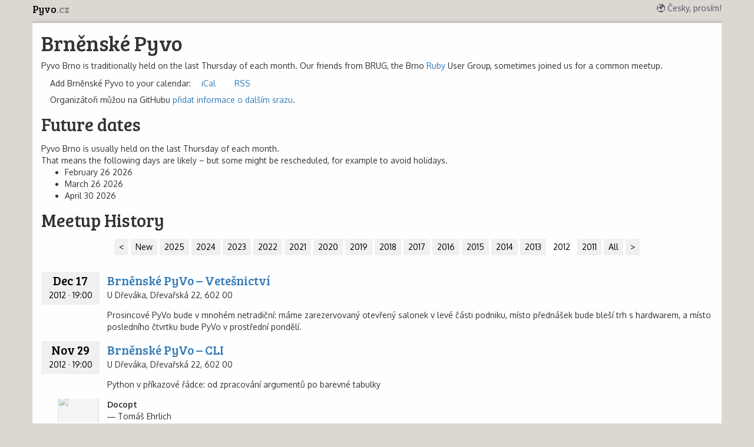

--- FILE ---
content_type: text/html; charset=utf-8
request_url: https://pyvo.cz/en/brno-pyvo/2012/
body_size: 5027
content:


<html>
    <head>
        <title>Brněnské Pyvo</title>
        <meta charset="utf-8">
        <meta name="viewport" content="width=device-width, initial-scale=1">
        <link rel="shortcut icon" type="image/x-icon" href="/static/favicon.ico">
        
    
            <link rel="stylesheet" href="/static/third-party/bootstrap.min.css">
            <link rel="stylesheet" href="/static/style.css?tag=12fcccfd621a1e14759ef2a840a088da">
        
    <link rel="stylesheet" href="https://unpkg.com/leaflet@1.0.1/dist/leaflet.css" />

        <!-- For Facebook and Twitter: -->
        <meta property="og:type" content="article">
        <meta property="og:title" content="Brněnské Pyvo">
        <meta property="og:description" content="Pyvo is a meetups for fans of the Python programming language and related technologies.">
        <meta property="og:url" content="https://pyvo.cz/en/brno-pyvo/2012/">
        <meta property="og:image" content="https://pyvo.cz/static/images/pyvo-social.jpg">
        <!-- Additionaly, for Twitter: -->
        <meta property="twitter:card" content="summary_large_image">
        <meta property="twitter:site" content="@naPyvo">
        <meta property="twitter:creator" content="@naPyvo" />
        <meta name="google-site-verification" content="eHynQ742Rd2HYt3ohM8P47cHUnxLT0Mq5VMv7bXfWSg" />
    </head>
    <body class="citypage">
      <!--
        This 'notice' is a temporary thing to advertise something to visitors of the site.
        Once the advertising period is over, it should be commented out. (Probably not worth
        deleting as we may need to advertise something in the future again.)

      
      -->

        <div class="nav-container">
            <nav class="container">
                <ul>
                    <li class="home">
                        <a href="/en/">
                            Pyvo<span>.cz</span>
                        </a>
                    </li>
                </ul>
                
                
                    <a class="lang_switch" href="/brno-pyvo/2012/">🌍 Česky, prosím!</a>
                
            </nav>
        </div>
        
<div class="container">
    <h1>Brněnské Pyvo</h1>

    <div id="cityinfo">
        <div class="plan">
            <p>
                
                    <p>Pyvo Brno is traditionally held on the last Thursday of each month.
Our friends from BRUG, the Brno <a href="https://www.ruby-lang.org">Ruby</a> User
Group, sometimes joined us for a common meetup.</p>
                
            </p>
        </div>
    </div>

    

    <div class="row">
        <div class="export-links col-lg-12">
            Add Brněnské Pyvo to your calendar:
            <ul>
                <li><a href="/en/api/series/brno-pyvo.ics">iCal</a></li>
                <li><a href="/en/api/series/brno-pyvo.rss">RSS</a></li>
            </ul>
        </div>
    </div>

    <div class="row">
        <div class="event-add-link col-lg-12">
            Organizátoři můžou na GitHubu
            <a href="https://github.com/pyvec/pyvo-data/new/master/series/brno-pyvo/events/f?filename=2026-02-26.yaml&amp;value=name%3A+Brn%C4%9Bnsk%C3%A9+Pyvo%0Acity%3A+brno%0Avenue%3A+artbar+++%23+u-drevaka%2C+luzanky%2C+park-bozetechova+%3F%0Astart%3A+2026-02-26+19%3A00%3A00%0A%23+topic%3A+...%0A%0Adescription%3A+%7C%0A++++...%0A%0Atalks%3A%0A++-+title%3A+...%0A++++description%3A+%7C%0A++++++++...%0A++++lightning%3A+false%0A++++speakers%3A%0A++++++++-+...%0A++++++++-+...%0A&amp;message=Brno%3A+Add+entry+for+2026-02-26">
                přidat informace o dalším srazu</a
            >.
        </div>
    </div>

    

        
        <div id="future">
            <h2>Future dates</h2>
            
            
            <div>
                Pyvo Brno is usually held on the last Thursday of each month.
            </div>
            <div>
                
                    That means the following days are likely – but some
                    might be rescheduled, for example to avoid holidays.
                
            </div>
            <ul>
                
                    <li>February 26 2026</li>
                
                    <li>March 26 2026</li>
                
                    <li>April 30 2026</li>
                
            </ul>
            
        </div>
        

    
    <div class="event-list">
        <h2>Meetup History</h2>
        
        
            <div>
                <ul class="paginate">
                    <li class="paginate-prev">
                        <a 
                           href="/en/brno-pyvo/2013/">&lt;</a>
                    </li>
                    
                        <li class="paginate-link ">
                            <a href="/en/brno-pyvo/">
                                
                                    New
                                
                            </a>
                        </li>
                    
                    
                        <li class="paginate-link ">
                             <a href="/en/brno-pyvo/2025/">2025</a>
                        </li>
                    
                        <li class="paginate-link ">
                             <a href="/en/brno-pyvo/2024/">2024</a>
                        </li>
                    
                        <li class="paginate-link ">
                             <a href="/en/brno-pyvo/2023/">2023</a>
                        </li>
                    
                        <li class="paginate-link ">
                             <a href="/en/brno-pyvo/2022/">2022</a>
                        </li>
                    
                        <li class="paginate-link ">
                             <a href="/en/brno-pyvo/2021/">2021</a>
                        </li>
                    
                        <li class="paginate-link ">
                             <a href="/en/brno-pyvo/2020/">2020</a>
                        </li>
                    
                        <li class="paginate-link ">
                             <a href="/en/brno-pyvo/2019/">2019</a>
                        </li>
                    
                        <li class="paginate-link ">
                             <a href="/en/brno-pyvo/2018/">2018</a>
                        </li>
                    
                        <li class="paginate-link ">
                             <a href="/en/brno-pyvo/2017/">2017</a>
                        </li>
                    
                        <li class="paginate-link ">
                             <a href="/en/brno-pyvo/2016/">2016</a>
                        </li>
                    
                        <li class="paginate-link ">
                             <a href="/en/brno-pyvo/2015/">2015</a>
                        </li>
                    
                        <li class="paginate-link ">
                             <a href="/en/brno-pyvo/2014/">2014</a>
                        </li>
                    
                        <li class="paginate-link ">
                             <a href="/en/brno-pyvo/2013/">2013</a>
                        </li>
                    
                        <li class="paginate-link current">
                             <a href="/en/brno-pyvo/2012/">2012</a>
                        </li>
                    
                        <li class="paginate-link ">
                             <a href="/en/brno-pyvo/2011/">2011</a>
                        </li>
                    
                    <li class="paginate-link ">
                         <a href="/en/brno-pyvo/all/">All</a>
                    </li>
                    <li class="paginate-next">
                        <a 
                           href="/en/brno-pyvo/2011/">&gt;</a>
                    </li>
                </ul>
            </div>
        
        <ul>
            
                
                    <li>
                        
    
    <div id="2012-12-17" class="event-entry
        
            past
        
    ">
        <div class="event-common">
            <div class="event-head">
                <a href="#2012-12-17">
                    <time datetime="2012-12-17 19:00:00+01:00">
                        <span class="date">Dec 17</span>
                        <span class="year">2012</span> · <span class="time">19:00</span>
                    </time>
                </a>
                <em><a href="/en/brno-pyvo/2012-12/">Brněnské PyVo – Vetešnictví</a></em>

                
                    <div class="address">
                        
    U Dřeváka,
        Dřevařská 22, 602 00
    
    

                    </div>
                
            </div>

            
                <div class="description">
                    <p>Prosincové PyVo bude v mnohém netradiční: máme zarezervovaný otevřený salonek v levé části podniku, místo přednášek bude bleší trh s hardwarem, a místo posledního čtvrtku bude PyVo v prostřední pondělí.</p>
                </div>
            
        </div>

        

        
    </div>

                    </li>
                
                    <li>
                        
    
    <div id="2012-11-29" class="event-entry
        
            past
        
    ">
        <div class="event-common">
            <div class="event-head">
                <a href="#2012-11-29">
                    <time datetime="2012-11-29 19:00:00+01:00">
                        <span class="date">Nov 29</span>
                        <span class="year">2012</span> · <span class="time">19:00</span>
                    </time>
                </a>
                <em><a href="/en/brno-pyvo/2012-11/">Brněnské PyVo – CLI</a></em>

                
                    <div class="address">
                        
    U Dřeváka,
        Dřevařská 22, 602 00
    
    

                    </div>
                
            </div>

            
                <div class="description">
                    <p>Python v příkazové řádce: od zpracování argumentů po barevné tabulky</p>
                </div>
            
        </div>

        
            <ul class="talks">
                
                    <li>
                        

<div class="talk-entry
    
">
    
    
        <a class="youtube-link yt" href="//www.youtube.com/watch?v=4AV7NyQj9ZY">
            <img src="https://img.youtube.com/vi/4AV7NyQj9ZY/hqdefault.jpg"
                width="30">
            <span class="overlay"></span>
        </a>
    

    <div class="head">
        <em class="talk-title">Docopt</em>
        <ul class="speakers">
            
                <li>Tomáš Ehrlich</li>
            
        </ul>
        
            <div class="talk-description">
                <p>Něco o docopt + malé shrnutí (arg|opt)parse</p>
            </div>
        
    </div>

</div>
                    </li>
                
                    <li>
                        

<div class="talk-entry
    
">
    
    
        <a class="youtube-link yt" href="//www.youtube.com/watch?v=Rzkv2uwjXAU">
            <img src="https://img.youtube.com/vi/Rzkv2uwjXAU/hqdefault.jpg"
                width="30">
            <span class="overlay"></span>
        </a>
    

    <div class="head">
        <em class="talk-title">Textová rozhraní</em>
        <ul class="speakers">
            
                <li>Petr Viktorin</li>
            
        </ul>
        
    </div>

</div>
                    </li>
                
            </ul>
        

        
    </div>

                    </li>
                
                    <li>
                        
    
    <div id="2012-10-25" class="event-entry
        
            past
        
    ">
        <div class="event-common">
            <div class="event-head">
                <a href="#2012-10-25">
                    <time datetime="2012-10-25 19:00:00+02:00">
                        <span class="date">Oct 25</span>
                        <span class="year">2012</span> · <span class="time">19:00</span>
                    </time>
                </a>
                <em><a href="/en/brno-pyvo/2012-10/">Brněnské PyVo – Deployment</a></em>

                
                    <div class="address">
                        
    U Dřeváka,
        Dřevařská 22, 602 00
    
    

                    </div>
                
            </div>

            
                <div class="description">
                    <p>Tématem tohoto termínu bude deployment, čili "jak dostat (jakoukoliv)
svou aplikaci na server". Py balíčky, systémové balíčky, Fabric, Paver, ...</p>
<p>Kapacita salonku je zhruba 25 osob, takže přijďte včas, nemusíte se vlézt.</p>
                </div>
            
        </div>

        
            <ul class="talks">
                
                    <li>
                        

<div class="talk-entry
    
">
    
    
        <a class="youtube-link yt" href="//www.youtube.com/watch?v=p2pPS84XNg8">
            <img src="https://img.youtube.com/vi/p2pPS84XNg8/hqdefault.jpg"
                width="30">
            <span class="overlay"></span>
        </a>
    

    <div class="head">
        <em class="talk-title">Buildout</em>
        <ul class="speakers">
            
                <li>Radim Novotny</li>
            
        </ul>
        
    </div>

</div>
                    </li>
                
                    <li>
                        

<div class="talk-entry
    
">
    
    
        <a class="youtube-link yt" href="//www.youtube.com/watch?v=QewvSNYlWlM">
            <img src="https://img.youtube.com/vi/QewvSNYlWlM/hqdefault.jpg"
                width="30">
            <span class="overlay"></span>
        </a>
    

    <div class="head">
        <em class="talk-title">Jak zveřejnit knihovnu</em>
        <ul class="speakers">
            
                <li>Petr Viktorin</li>
            
        </ul>
        
    </div>

</div>
                    </li>
                
                    <li>
                        

<div class="talk-entry
    
">
    
    
        <a class="youtube-link yt" href="//www.youtube.com/watch?v=gignh1ZNXpQ">
            <img src="https://img.youtube.com/vi/gignh1ZNXpQ/hqdefault.jpg"
                width="30">
            <span class="overlay"></span>
        </a>
    

    <div class="head">
        <em class="talk-title">CSS Hat a věci, které jste doteď nemohli vidět</em>
        <ul class="speakers">
            
                <li>Viktor Stískala</li>
            
        </ul>
        
    </div>

</div>
                    </li>
                
            </ul>
        

        
    </div>

                    </li>
                
                    <li>
                        
    
    <div id="2012-09-27" class="event-entry
        
            past
        
    ">
        <div class="event-common">
            <div class="event-head">
                <a href="#2012-09-27">
                    <time datetime="2012-09-27 19:00:00+02:00">
                        <span class="date">Sep 27</span>
                        <span class="year">2012</span> · <span class="time">19:00</span>
                    </time>
                </a>
                <em><a href="/en/brno-pyvo/2012-09/">Brněnské PyVo – Nebezpečné</a></em>

                
                    <div class="address">
                        
    U Dřeváka,
        Dřevařská 22, 602 00
    
    

                    </div>
                
            </div>

            
                <div class="description">
                    <p>Podzimní pyvní sezónu startujeme ve čtvrtek 27. 9. PyVem o bezpečnosti.</p>
<p>Přednášky se připravují, ale klidně samovolně připište svoji, máte-li co říct o
zabezpečování webových aplikací nebo obecně těch, které běží na serveru a na síti,
o kryptografii, vesmíru, životě, a vůbec.</p>
                </div>
            
        </div>

        
            <ul class="talks">
                
                    <li>
                        

<div class="talk-entry
    
">
    
    
        <span class="youtube-link no-yt">
            <span class="overlay"></span>
        </span>
    

    <div class="head">
        <em class="talk-title">Zákeřný eval()</em>
        <ul class="speakers">
            
                <li>Petr Viktorin</li>
            
        </ul>
        
    </div>

</div>
                    </li>
                
                    <li>
                        

<div class="talk-entry
    
">
    
    
        <span class="youtube-link no-yt">
            <span class="overlay"></span>
        </span>
    

    <div class="head">
        <em class="talk-title">Základní zabezpečení vlastního serveru</em>
        <ul class="speakers">
            
                <li>Jirka Zapletal</li>
            
        </ul>
        
    </div>

</div>
                    </li>
                
                    <li>
                        

<div class="talk-entry
    
">
    
    
        <span class="youtube-link no-yt">
            <span class="overlay"></span>
        </span>
    

    <div class="head">
        <em class="talk-title">Úvod do kryptografie</em>
        <ul class="speakers">
            
                <li>Kuba Čegan</li>
            
        </ul>
        
    </div>

</div>
                    </li>
                
                    <li>
                        

<div class="talk-entry
    
">
    
    
        <span class="youtube-link no-yt">
            <span class="overlay"></span>
        </span>
    

    <div class="head">
        <em class="talk-title">Bezpečnost webových aplikací</em>
        <ul class="speakers">
            
                <li>Michal Špaček</li>
            
        </ul>
        
    </div>

</div>
                    </li>
                
            </ul>
        

        
    </div>

                    </li>
                
                    <li>
                        
    
    <div id="2012-04-27" class="event-entry
        
            past
        
    ">
        <div class="event-common">
            <div class="event-head">
                <a href="#2012-04-27">
                    <time datetime="2012-04-27 19:00:00+02:00">
                        <span class="date">Apr 27</span>
                        <span class="year">2012</span> · <span class="time">19:00</span>
                    </time>
                </a>
                <em><a href="/en/brno-pyvo/2012-04/">Brněnské PyVo – Punkové</a></em>

                
                    <div class="address">
                        
    Restaurace Kaverna,
        Veveří 9, 602 00
    
    

                    </div>
                
            </div>

            
                <div class="description">
                    <p>Na PyVo v dubnu. Téma: Python WTFs, hacks, tips &amp; tricks. Přispějte každý
svým příběhem! Program tohoto PyVa je ryze punkový a živelný.</p>
<p>Ale s tvými geek slajdy, Jocho, počítám! ;-)</p>
<p>Srazy.info: http://pojd.me/1qm</p>
<p>Poznámka: Facebook je debil. Když uděláte event pro skupinu, nikdo jiný než
členové se na něj nepřihlásí, i když je to Open Group. Přitom to dřív šlo.
Takže na tento event se přihlásí jen členové Pyonýrů, což nebylo záměrem.
Přijďte prosímvás kdokoliv. Máte-li nutkání se přihlásit, udělejte to na
srazy.info.</p>
                </div>
            
        </div>

        
            <ul class="talks">
                
                    <li>
                        

<div class="talk-entry
    
">
    
    
        <a class="youtube-link yt" href="//www.youtube.com/watch?v=EF3dxcGn6to">
            <img src="https://img.youtube.com/vi/EF3dxcGn6to/hqdefault.jpg"
                width="30">
            <span class="overlay"></span>
        </a>
    

    <div class="head">
        <em class="talk-title">Trocha pythonové magie</em>
        <ul class="speakers">
            
                <li>Petr Viktorin</li>
            
        </ul>
        
    </div>

</div>
                    </li>
                
            </ul>
        

        
    </div>

                    </li>
                
                    <li>
                        
    
    <div id="2012-03-26" class="event-entry
        
            past
        
    ">
        <div class="event-common">
            <div class="event-head">
                <a href="#2012-03-26">
                    <time datetime="2012-03-26 20:11:00+02:00">
                        <span class="date">Mar 26</span>
                        <span class="year">2012</span> · <span class="time">20:11</span>
                    </time>
                </a>
                <em><a href="/en/brno-pyvo/2012-03/">Brněnské PyVo – Březnové</a></em>

                
                    <div class="address">
                        
    Restaurace Kaverna,
        Veveří 9, 602 00
    
    

                    </div>
                
            </div>

            
        </div>

        

        
    </div>

                    </li>
                
                    <li>
                        
    
    <div id="2012-01-27" class="event-entry
        
            past
        
    ">
        <div class="event-common">
            <div class="event-head">
                <a href="#2012-01-27">
                    <time datetime="2012-01-27 19:00:00+01:00">
                        <span class="date">Jan 27</span>
                        <span class="year">2012</span> · <span class="time">19:00</span>
                    </time>
                </a>
                <em><a href="/en/brno-pyvo/2012-01/">Brněnské PyVo – NoSQL</a></em>

                
                    <div class="address">
                        
    Restaurace Kaverna,
        Veveří 9, 602 00
    
    

                    </div>
                
            </div>

            
        </div>

        
            <ul class="talks">
                
                    <li>
                        

<div class="talk-entry
    
">
    
    
        <span class="youtube-link no-yt">
            <span class="overlay"></span>
        </span>
    

    <div class="head">
        <em class="talk-title">Povídání o SQLAlchemy</em>
        <ul class="speakers">
            
                <li>Petr Viktorin</li>
            
        </ul>
        
    </div>

</div>
                    </li>
                
            </ul>
        

        
    </div>

                    </li>
                
            
        </ul>
        
            <div>
                <ul class="paginate">
                    <li class="paginate-prev">
                        <a 
                           href="/en/brno-pyvo/2013/">&lt;</a>
                    </li>
                    
                        <li class="paginate-link ">
                            <a href="/en/brno-pyvo/">
                                
                                    New
                                
                            </a>
                        </li>
                    
                    
                        <li class="paginate-link ">
                             <a href="/en/brno-pyvo/2025/">2025</a>
                        </li>
                    
                        <li class="paginate-link ">
                             <a href="/en/brno-pyvo/2024/">2024</a>
                        </li>
                    
                        <li class="paginate-link ">
                             <a href="/en/brno-pyvo/2023/">2023</a>
                        </li>
                    
                        <li class="paginate-link ">
                             <a href="/en/brno-pyvo/2022/">2022</a>
                        </li>
                    
                        <li class="paginate-link ">
                             <a href="/en/brno-pyvo/2021/">2021</a>
                        </li>
                    
                        <li class="paginate-link ">
                             <a href="/en/brno-pyvo/2020/">2020</a>
                        </li>
                    
                        <li class="paginate-link ">
                             <a href="/en/brno-pyvo/2019/">2019</a>
                        </li>
                    
                        <li class="paginate-link ">
                             <a href="/en/brno-pyvo/2018/">2018</a>
                        </li>
                    
                        <li class="paginate-link ">
                             <a href="/en/brno-pyvo/2017/">2017</a>
                        </li>
                    
                        <li class="paginate-link ">
                             <a href="/en/brno-pyvo/2016/">2016</a>
                        </li>
                    
                        <li class="paginate-link ">
                             <a href="/en/brno-pyvo/2015/">2015</a>
                        </li>
                    
                        <li class="paginate-link ">
                             <a href="/en/brno-pyvo/2014/">2014</a>
                        </li>
                    
                        <li class="paginate-link ">
                             <a href="/en/brno-pyvo/2013/">2013</a>
                        </li>
                    
                        <li class="paginate-link current">
                             <a href="/en/brno-pyvo/2012/">2012</a>
                        </li>
                    
                        <li class="paginate-link ">
                             <a href="/en/brno-pyvo/2011/">2011</a>
                        </li>
                    
                    <li class="paginate-link ">
                         <a href="/en/brno-pyvo/all/">All</a>
                    </li>
                    <li class="paginate-next">
                        <a 
                           href="/en/brno-pyvo/2011/">&gt;</a>
                    </li>
                </ul>
            </div>
        
    </div>
    
</div>

        <footer class="container">
            
                <div>
                    Managed by <a href="http://pyvec.org">Pyvec, z.s.</a>, a non-profit organization.
                    Send e-mails to <a href="mailto:info&#64;pyvec.org">info&#64;<!---->pyvec.org</a>, tweet to <a href="https://twitter.com/napyvo">@napyvo</a>.
                </div>
                <div>
                    Fork this site on <a href="http://github.com/pyvec/pyvo.cz">GitHub</a>. Pull requests welcome!
                </div>
                <div>
                    Hosted by our friends at <a href="https://rosti.cz">Roští.cz</a>. Thank you!
                </div>
                <div>
                    <a href="/en/personal-info/">
                        Info on handling of personal information
                    </a>
                </div>
            
        </div>
        
    <script>
        var require = {
            baseUrl: "/static/",
            deps: ["scripts/maps"],
        };
    </script>
    <script async
            src="/static/third-party/require.js"
    ></script>

    </body>

    <script async defer src="https://scripts.simpleanalyticscdn.com/latest.js"></script>
    <noscript><img src="https://queue.simpleanalyticscdn.com/noscript.gif" alt="" referrerpolicy="no-referrer-when-downgrade"></noscript>
</html>

--- FILE ---
content_type: text/css; charset=utf-8
request_url: https://pyvo.cz/static/style.css?tag=12fcccfd621a1e14759ef2a840a088da
body_size: 4013
content:
@import url(//fonts.googleapis.com/css?family=Bree+Serif|Oxygen:400,700&subset=latin,latin-ext);

body {
    font-family: Oxygen, sans-serif;
    background-color: #dcd7d1;
}

h1, h2, h3, h4, h5, h6 {
    font-family: "Bree Serif", serif;
    margin-top: 0;
}

h2, h3, h4, h5, h6 {
    font-family: "Bree Serif", serif;
    margin-top: .5em;
    margin-bottom: .5em;
}

.container {
    background-color: #fdfeff;
    padding-top: 1em;
    padding-bottom: 1em;
}

body > ._content > .container:last-child {
    padding-bottom: 5em;
}

.nav-container {
    margin-bottom: 1.5ex;
    margin-top: 0.5ex;
    padding: 0;
}

.nav-container nav.container {
    background-color: transparent;
    padding: 0;
    position: relative;
}

.nav-container nav.container ul,
.nav-container nav.container li {
    display: inline;
    list-style-type: none;
    margin: 0;
    padding: 0;
}

.nav-container nav.container a {
    color: black;
}

.nav-container nav.container li.home {
    font-family: "Bree Serif", serif;
    font-size: 120%;
    color: black;
}

.nav-container nav.container li.crumb {
    font-family: "Bree Serif", serif;
    font-size: 120%;
    color: black;
}
.nav-container nav.container li.crumb::before {
    content: '•';
    color: 808080;
    text-decoration: none;
}


.nav-container nav.container li.home a span {
    color: 808080;
}

.nav-container nav.container a.lang_switch {
    color: 555666;
}

body.homepage .nav-container {
    margin: 0;
    padding: 0;
}

body.homepage nav.container {
    padding: 0;
    height: 0;
    position: relative;
}

body.homepage nav.container a {
    display: none;
}

body.homepage nav.container a.lang_switch {
    display: block;
    position: absolute;
    padding: 0.5ex 1ex;
    margin: 0;
    right: 0;
}

nav.container a.lang_switch {
    display: block;
    float: right;
    margin-left: 2em;
}

@media(max-width: 480px) {
    body.homepage .nav-container + * { padding-top: 3em; }
}
@media(max-width: 768px) {
    .nav-container nav.container { padding: 0 1ex 0 1ex; }
    nav.container a.lang_switch { right: 1ex; }
}

.nav-container + * {
    border-top-left-radius: 0.25ex;
    border-top-right-radius: 0.25ex;
    box-shadow: -10px 0 1px #dcd7d1,
                10px 0 1px #dcd7d1,
                0 -1px 5px #a8a8a8;
}

body.homepage .nav-container + * {
    border: none;
    box-shadow: none;
}

@media(max-width: 768px) {
    .nav-container + * {
        border-top-left-radius: 0;
        border-top-right-radius: 0;
    }
}

.container > div {
    margin: 1ex 0;
}

/******************** Homepage header ********************/

body.homepage #header {
    text-align: center;
    padding-bottom: 2em;
}

body.homepage #header h1 {
    margin-top: 0;
}

body.homepage #header img { width: 200px; }
@media(max-width: 768px) { body.homepage #header img { width: 100px; } }
@media(max-width: 480px) { body.homepage #header img { display: none; } }

/******************** Color strips ********************/

body.eventpage #map,
body.citypage #map {
    margin: 1ex -15px;
    padding: 1ex 15px;
    background-color: #CCC;
    box-shadow: -750px 0 0 #86A58E,
                 750px 0 0 #86A58E,
                0 0 0 #000;
}

body.homepage #map {
    margin: 1ex -15px;
    padding: 1ex 15px;
    background-color: #ECECFF;
    box-shadow: -750px 0 0 #8485C2,
                 750px 0 0 #8485C2,
                0 0 0 #000;
}

body.eventpage #description,
body.homepage #calendar {
    margin: 1ex -15px;
    padding: 1ex 15px;
    background-color: #FFF9EC;
    box-shadow: -750px 0 0 #C2AE84,
                 750px 0 0 #C2AE84,
                0 0 0 #000;
}

body.homepage #videos {
    margin: 1ex -15px;
    padding: 1ex 15px;
    background-color: #ECF0F2;
    box-shadow: -750px 0 0 #848CA4,
                 750px 0 0 #848CA4,
                0 0 0 #000;
}

body.homepage #friends {
    margin: 1ex -15px;
    padding: 1ex 15px;
    background-color: #FFF9EC;
    box-shadow: -750px 0 0 #C2AE84,
                 750px 0 0 #C2AE84,
                0 0 0 #000;
}

/******************** Footer ********************/

footer.container {
    font-size: 80%;
    padding-top: 4em;
    color: #78797A;
}

/******************** Paginations ********************/

ul.paginate {
    list-style-type: none;
    text-align: center;
    margin-bottom: 2em;
    margin-left: 0;
    margin-right: 0;
    padding: 0;
}

ul.paginate > li {
    display: inline-block;
    background-color: #F0F0F0;
    padding: 0;
}

ul.paginate > li.current {
    display: inline-block;
    background-color: #FFFFFF;
}

ul.paginate > li:hover {
    background-color: #E0E0E0;
}

ul.paginate > li a {
    color: #000;
    display: inline-block;
    padding: 0.5ex 1ex;
    text-decoration: none;
}

ul.paginate > li a.disabled {
    color: #999;
    pointer-events: none;
}


/******************** Homepage events ********************/

body.homepage .events-display {
    display: flex;
    justify-content: space-around;
    align-items: flex-start;
    flex-wrap: wrap;
    box-sizing: border-box;
    width: 100%;
}

body.homepage .events-display.columns-3 .event {
    width: 33%;
}
body.homepage .events-display.columns-2 .event {
    width: 50%;
}

body.homepage .events-display .event {
    flex-grow: 1;
    min-height: 7em;
    margin-bottom: 1em;
    box-sizing: border-box;
}

body.homepage .events-display .event-inner {
    margin-left: 7em;
    margin-right: 1em;
    position: relative;
}

body.homepage .events-display img {
    width: 3em;
    position: absolute;
    left: -3.75em;
    top: 0.3em;
}

body.homepage .events-display .event em.title {
    font-weight: bold;
    font-style: normal;
}

body.homepage .events-display .event em time {
    font-style: normal;
}

@media(max-width: 990px) {
    body.homepage .events-display .event { width: 100% !important; }
}
@media(max-width: 480px) {
    body.homepage .events-display img { display: none; }
    body.homepage .events-display .event-inner { margin-left: 0; }
}

/******************** Map rows ********************/

div.map {
    position: relative;
    margin-left: auto;
    margin-right: auto;
    margin-top: 1em;
    margin-bottom: 1em;
    width: 409px;
}

div.map ul {
    height: 0;
    margin: 0;
}

.map-alt { display: none; }
@media(max-width: 480px) {
    div.map { display: none; }
    div#map { display: none; }
    .map-alt { display: inline; }
    div.map-alt { display: block; }
}

div.map .map-city {
    display: none;
    position: absolute;
    width: 50px;
    text-align: center;
}

div.map .map-city .date {
    display: block;
    position: absolute;
    top: -1.2em;
    left: -6px;
    width: 60px;
    z-index: 0;
    font-family: "Bree Serif", serif;
}

div.map .map-city img {
    position: relative;
    z-index: 1;
    width: 30px;
}

div.map .map-city-praha {
    display: block;
    left: 115px;
    top: 75px;
}

div.map .map-city-brno {
    display: block;
    left: 250px;
    top: 160px;
}

div.map .map-city-ostrava {
    display: block;
    left: 330px;
    top: 100px;
}

div.map .map-city-olomouc {
    display: block;
    left: 290px;
    top: 120px;
}

div.map .map-city-plzen {
    display: block;
    left: 45px;
    top: 120px;
}

div.map .map-city-liberec {
    display: block;
    left: 155px;
    top: 25px;
}

div.map .map-city-hradec-kralove {
    display: block;
    left: 190px;
    top: 67px;
}

div.map .map-city.past { opacity: 0.75; }
div.map .map-city.past a { color: black; }
div.map .map-city.today a { color: black; text-shadow: 0px 0px 3px white, 0 0 2px white; }
div.map .map-city.future a { color: black; }

/******************** Big points ********************/

.big-points {
    margin: 0;
    padding: 0;
    display: flex;
    display: -webkit-flex;
    flex-wrap: wrap;
    -webkit-flex-wrap: wrap;
    justify-content: space-around;
    -webkit-justify-content: space-around;
}

.big-points li {
    list-style-type: none;
    flex: 0 0 30%;
    -webkit-flex: 0 0 30%;
}

.big-points li img {
    width: 80%;
    max-width: 200px;
    display: block;
    margin: 0 auto;
}

@media(max-width: 768px) {
    .big-points {
        display: block;
    }
    .big-points li {
        display: flex;
        display: -webkit-flex;
        flex-direction: row;
        -webkit-flex-direction: row;
        justify-content: flex-start;
        -webkit-justify-content: flex-start;
    }
    .big-points li img {
        width: 8em;
        height: 4em;
        display: block;
        margin-left: 2em;
        margin-right: 1em;
        flex: 0;
        -webkit-flex: 0;
    }
    .big-points li {
        flex: 1;
        -webkit-flex: 1;
    }
}
@media(max-width: 480px) {
    .big-points li {
        display: block;
    }
    .big-points li img {
        width: 50px;
    }
}

/******************** Calendar ********************/

.calendar table {
    margin-left: auto;
    margin-right: auto;
    margin-bottom: 2em;
}

.calendar table caption {
    color: #C2AE84;
    text-align: center;
    font-weight: bold;
    padding: 0.5ex;
}

.calendar table tr {
    height: 2em;
}

.calendar table th {
    text-align: center;
    font-weight: normal;
    padding: 0.5ex;
}

.calendar table td {
    color: #C2AE84;
    text-align: center;
    min-width: 2em;
    max-width: 1.4em;
    box-sizing: content-box;
}

.calendar table tr .nowork {
    background-color: white;
}

.calendar table td.today {
    background-color: #C2AE84;
    color: white;
}

.calendar table img {
    width: 1.3em;
    position: relative;
    top: 2px;
}

.calendar table td.multiple-events {
    border: 1px solid #C2AE84;
}

.calendar table .multiple-events img {
    width: 0.75em;
    top: 0;
}

.export-links ul,
.export-links li {
    display: inline;
    list-style-type: none;
    padding: 0;
}

.export-links a {
    display: inline-block;
    background-color: white;
    padding: 0 1em;
    margin-right: 0 1em;
}

/******************** Video gallery ********************/

.video-gallery {
    margin: 0;
    padding: 0;
    display: flex;
    display: -webkit-flex;
    flex-wrap: wrap;
    -webkit-flex-wrap: wrap;
    justify-content: center;
    -webkit-justify-content: center;
}

.video-gallery li {
    list-style-type: none;
    flex: 0 0 240px;
    -webkit-flex: 0 0 240px;
    margin: 1em;
    text-align: center;
}

.video-gallery .image-holder {
    width: 200px;
    height: 112px;
    overflow: hidden;
    background-color: #888;
    margin-left: auto;
    margin-right: auto;
}

.video-gallery .image-holder img {
    position: relative;
    top: -19px;
    width: 200px;
}

.video-gallery li a {
    text-decoration: none;
}

.video-gallery li a .speakers,
.video-gallery li a .lightning,
.video-gallery li a .info {
    color: black;
}

.video-gallery li a:hover .title {
    text-decoration: underline;
}

.video-gallery li .speaker:last-child::after {
    content: ":";
}

.video-gallery li .title {
    font-weight: bold;
}

@media(max-width: 768px) {
    .video-gallery {
        display: block;
    }
    .video-gallery li {
        display: block;
        margin-left: 7em;
        position: relative;
        text-align: left;
        min-height: 4.4em;
    }
    .video-gallery .image-holder {
        position: absolute;
        display: block;
        left: -7em;
        top: 0.35em;
        width: 6.5em;
        height: 3.65em;
    }
    .video-gallery .image-holder img {
        width: 6.5em;
        top: -0.55em;
    }
    .video-gallery li {
        flex: 1;
        -webkit-flex: 1;
    }
}

@media(max-width: 350px) {
    .video-gallery li {
        margin-left: 0;
    }
    .video-gallery .image-holder {
        display: block;
        position: relative;
        left: 0;
        top: 0;
        margin-left: 0;
    }
}

/******************** Organizer contacts ********************/

ul.contacts {
    margin: 0;
    padding: 0;
}

.contacts li {
    list-style-type: none;
    margin-bottom: 1em;
}

.contacts li:last-child {
    margin-bottom: 0;
}

.contacts em {
    font-size: 100%;
    font-weight: bold;
    font-style: normal;
}

.contacts dl {
    margin-bottom: 0;
}

.contacts dt {
    font-weight: normal;
    font-style: normal;
    display: inline;
}

.contacts dd {
    display: inline;
}

.contacts dt::after {
    content: ": ";
    display: inline;
}

.contacts dd::after {
    content: " ";
    height: 0;
    display: block;
}

/******************** Info for speakers ********************/

#about em,
#info-for-speakers em {
    font-weight: bold;
    font-style: normal;
}

/******************** Event lists ********************/

.event-list > ul {
    padding: 0;
}

.event-list > ul > li {
    list-style-type: none;
    min-height: 5em;
}

.event-entry {
    margin-left: 8em;
}

body.eventpage .talk-entry {
    margin-left: 6em;
}

.event-entry .event-common {
    min-height: 4.5em;
}

.event-entry .event-head {
    position: relative;
    margin-top: 1em;
    margin-bottom: 1em;
}

.event-entry .event-head time {
    display: block;
    position: absolute;
    left: -8em;
    width: 7.1em;
    height: 4em;
    text-align: center;
    background-color: #EFF0EF;
    color: black;
}

.event-entry.future .event-head time { background-color: #DFE0FF; }
.event-entry.today .event-head time { background-color: #F1EFC4; }
.event-entry:target .event-head time { background-color: #EDECBC; }

.event-entry .event-head time .date {
    font-family: "Bree Serif", serif;
    font-size: 150%;
    display: block;
}

.event-entry .event-head em {
    font-family: "Bree Serif", serif;
    font-size: 150%;
    display: block;
    font-style: normal;
}

.event-entry .venue-note .address {
    margin-bottom: 10px;
}

.event-entry > ul {
    padding: 0;
}

.event-entry > ul > li {
    list-style-type: none;
}

.talk-entry {
    min-height: 3.5em;
    position: relative;
}

.talk-entry .youtube-link {
    order: 2;
    display: block;
    position: absolute;
    left: -6em;
    width: 5em;
    height: 2.8125em;
    margin: 0;
    overflow: hidden;
}

body.eventpage .talk-entry .youtube-link {
    top: 0.35em;
}

.talk-entry .youtube-link img {
    width: 5em;
    position: absolute;
    top: -0.45em;
}

.talk-entry .youtube-link .overlay {
    width: 5em;
    height: 3em;
    position: absolute;
    background: #EEE;
    opacity: 0.6;
}

.talk-entry .youtube-link .overlay:hover {
    opacity: 0;
}

.talk-entry .youtube-link.no-yt {
    background-color: #F4F4F4;
}

.talk-entry .head {
    order: 3;
}

.talk-entry .head em {
    font-weight: bold;
    font-style: normal;
}

.talk-entry .head ul.speakers {
    padding: 0;
}

.talk-entry .head ul.speakers > li {
    list-style-type: none;
    display: inline;
}

.talk-entry .head ul.speakers > li:first-child::before { content: "― "; }
.talk-entry .head ul.speakers > li::after { content: ", "; }
.talk-entry .head ul.speakers > li:last-child::after { content: ""; }

.talk-entry .talk-links-intro {
    padding-top: 1em;
}

.talk-entry ul.talk-links {
    list-style-type: '→ ';
    list-style-position: inside;
    padding-left: 0;
    padding-bottom: 1em;
}

.talk-entry ul.talk-links li {
    padding-left: 0;
}

.talk-entry.lightning {
    min-height: 2em;
}

.talk-entry.lightning .youtube-link {
    width: 2.6em;
    height: 1.5em;
    left: -3.6em;
}

.talk-entry.lightning .youtube-link img {
    width: 2.6em;
    top: -0.2em;
}

.talk-entry.lightning .head ul.speakers {
    display: inline;
}


@media(max-width: 480px) {
    body.eventpage .talk-entry,
    .event-entry {
        margin-left: 0;
    }

    .event-entry .event-head time {
        position: relative;
        left: 0;
    }

    .talk-entry .youtube-link {
        display: none;
    }

    .talk-entry .head ul.speakers {
        display: block !important;
        padding-left: 1em;
    }

    .talk-entry .head ul.speakers > li {
        display: block !important;
    }

    .talk-entry .head ul.speakers > li::before {
        content: "" !important;
    }

    .talk-entry .head ul.speakers > li::after {
        content: "" !important;
    }
}

.event-entry div.description {
    font-size: 100%;
    margin: 1em 0;
}

.event-entry div.talk-description {
    font-size: 100%;
    margin: 0 0 1em;
}

.notice {
  background: #337ab7;
  color: #fff;
  padding: 0.5em;
  text-align: center;
}
 .notice a {
  color: #fff;
  text-decoration: underline;
  font-weight: bold;
}

/******************** Event page adjustments incl. print ********************/

.eventpage div.container div.edit-on-github {
    float: right;
}

.eventpage div.container div.qrcode {
    display: none;
}

@page {
    size: A4;
    margin: 1cm;
}

@media print {
    .eventpage div.container {
        font-size: large;
    }

    .eventpage div.container h1 {
        text-align: center;
        margin-top: 1.5em;
        margin-bottom: 2em;
    }

    .eventpage div.container div.qrcode {
        display: block;
        float: right;
        margin: 1em;
    }

    .eventpage div.container div.event-datetime,
    .eventpage div.container div.event-location {
        font-size: x-large;
    }

    .eventpage div.container div#description {
        margin-top: 2em;
    }

    .eventpage div.container h2 {
        clear: right;
        margin-top: 1em;
        page-break-after: avoid;
    }

    .eventpage div.container div.talk-entry {
        margin-left: 0em;
        page-break-inside: avoid;
    }

    .eventpage div.container div.talk-entry div.head>:not(:first-child){
        margin-left: 2em;
    }

    .eventpage div.container div#map {
        page-break-inside: avoid;
    }

    .eventpage div.nav-container a.lang_switch,
    .eventpage div.container div.edit-on-github,
    .eventpage div.container div.talk-entry>span.youtube-link,
    .eventpage div.container div#map div.leaflet-control-container,
    .eventpage div.container div.other-maps,
    .eventpage footer.container {
        display: none;
    }
}
